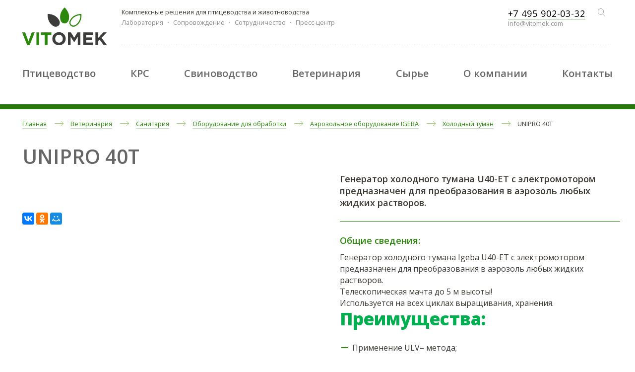

--- FILE ---
content_type: text/html; charset=UTF-8
request_url: https://vitomek.com/veterinary/kholodnyj-tuman/sanitariya/unipro-40t/
body_size: 7598
content:
<!DOCTYPE html>
<html>
<head>
    <title>UNIPRO 40T</title>
        <link href="/bitrix/js/main/core/css/core.css?16116917783963" type="text/css" rel="stylesheet" />



<link href="/bitrix/js/ui/fonts/opensans/ui.font.opensans.css?16116917812003" type="text/css"  rel="stylesheet" />
<link href="/bitrix/js/main/popup/dist/main.popup.bundle.css?161169178026339" type="text/css"  rel="stylesheet" />
<link href="/dist/vendor.css?1640850582406517" type="text/css"  data-template-style="true"  rel="stylesheet" />
    <script type="text/javascript">if(!window.BX)window.BX={};if(!window.BX.message)window.BX.message=function(mess){if(typeof mess=='object') for(var i in mess) BX.message[i]=mess[i]; return true;};</script>
<script type="text/javascript">(window.BX||top.BX).message({'JS_CORE_LOADING':'Загрузка...','JS_CORE_NO_DATA':'- Нет данных -','JS_CORE_WINDOW_CLOSE':'Закрыть','JS_CORE_WINDOW_EXPAND':'Развернуть','JS_CORE_WINDOW_NARROW':'Свернуть в окно','JS_CORE_WINDOW_SAVE':'Сохранить','JS_CORE_WINDOW_CANCEL':'Отменить','JS_CORE_WINDOW_CONTINUE':'Продолжить','JS_CORE_H':'ч','JS_CORE_M':'м','JS_CORE_S':'с','JSADM_AI_HIDE_EXTRA':'Скрыть лишние','JSADM_AI_ALL_NOTIF':'Показать все','JSADM_AUTH_REQ':'Требуется авторизация!','JS_CORE_WINDOW_AUTH':'Войти','JS_CORE_IMAGE_FULL':'Полный размер'});</script>

<script type="text/javascript" src="/bitrix/js/main/core/core.js?1611691777544313"></script>

<script>BX.setJSList(['/bitrix/js/main/core/core_ajax.js','/bitrix/js/main/core/core_promise.js','/bitrix/js/main/polyfill/promise/js/promise.js','/bitrix/js/main/loadext/loadext.js','/bitrix/js/main/loadext/extension.js','/bitrix/js/main/polyfill/promise/js/promise.js','/bitrix/js/main/polyfill/find/js/find.js','/bitrix/js/main/polyfill/includes/js/includes.js','/bitrix/js/main/polyfill/matches/js/matches.js','/bitrix/js/ui/polyfill/closest/js/closest.js','/bitrix/js/main/polyfill/fill/main.polyfill.fill.js','/bitrix/js/main/polyfill/find/js/find.js','/bitrix/js/main/polyfill/matches/js/matches.js','/bitrix/js/main/polyfill/core/dist/polyfill.bundle.js','/bitrix/js/main/core/core.js','/bitrix/js/main/polyfill/intersectionobserver/js/intersectionobserver.js','/bitrix/js/main/lazyload/dist/lazyload.bundle.js','/bitrix/js/main/polyfill/core/dist/polyfill.bundle.js','/bitrix/js/main/parambag/dist/parambag.bundle.js']);
BX.setCSSList(['/bitrix/js/main/core/css/core.css','/bitrix/js/main/lazyload/dist/lazyload.bundle.css','/bitrix/js/main/parambag/dist/parambag.bundle.css']);</script>
<script type="text/javascript">(window.BX||top.BX).message({'LANGUAGE_ID':'ru','FORMAT_DATE':'DD.MM.YYYY','FORMAT_DATETIME':'DD.MM.YYYY HH:MI:SS','COOKIE_PREFIX':'BITRIX_SM','SERVER_TZ_OFFSET':'10800','SITE_ID':'s1','SITE_DIR':'/','USER_ID':'','SERVER_TIME':'1769783905','USER_TZ_OFFSET':'0','USER_TZ_AUTO':'Y','bitrix_sessid':'01a7cf99d6b2163425c6b261834d1016'});</script>


<script type="text/javascript" src="https://yastatic.net/es5-shims/0.0.2/es5-shims.min.js"></script>
<script type="text/javascript" src="https://yastatic.net/share2/share.js"></script>
<script type="text/javascript" src="/bitrix/js/main/popup/dist/main.popup.bundle.js?1611691780103976"></script>


    <script type="text/javascript" src="/dist/vendor.min.js?16351668054512311"></script>
<script type="text/javascript" src="/local/templates/.default/components/mad/forms/order/script.js?16116917961614"></script>



    <meta name="description" content="RAUCHHARZENTFERMER 0125: состав, описание, характеристики продукта. Продажа оптом с доставкой в Москве от компании ООО «ВитОМЭК»." />
        <meta http-equiv="Content-Type" content="text/html; charset=UTF-8"/>
    <meta http-equiv="X-UA-Compatible" content="IE=Edge"/>
    <meta name="viewport" content="width=device-width, initial-scale=0.7"/>
    <link rel="apple-touch-icon" sizes="57x57" href="/favicon/apple-icon-57x57.png">
    <link rel="apple-touch-icon" sizes="60x60" href="/favicon/apple-icon-60x60.png">
    <link rel="apple-touch-icon" sizes="72x72" href="/favicon/apple-icon-72x72.png">
    <link rel="apple-touch-icon" sizes="76x76" href="/favicon/apple-icon-76x76.png">
    <link rel="apple-touch-icon" sizes="114x114" href="/favicon/apple-icon-114x114.png">
    <link rel="apple-touch-icon" sizes="120x120" href="/favicon/apple-icon-120x120.png">
    <link rel="apple-touch-icon" sizes="144x144" href="/favicon/apple-icon-144x144.png">
    <link rel="apple-touch-icon" sizes="152x152" href="/favicon/apple-icon-152x152.png">
    <link rel="apple-touch-icon" sizes="180x180" href="/favicon/apple-icon-180x180.png">
    <link rel="icon" type="image/png" sizes="192x192"  href="/favicon/android-icon-192x192.png">
    <link rel="icon" type="image/png" sizes="32x32" href="/favicon/favicon-32x32.png">
    <link rel="icon" type="image/png" sizes="96x96" href="/favicon/favicon-96x96.png">
    <link rel="icon" type="image/png" sizes="16x16" href="/favicon/favicon-16x16.png">
    <link rel="manifest" href="/favicon/manifest.json">
    <meta name="msapplication-TileColor" content="#ffffff">
    <meta name="msapplication-TileImage" content="/favicon/ms-icon-144x144.png">
    <meta name="theme-color" content="#ffffff">
	  <meta name="yandex-verification" content="e95dfa426c899666" />
    <!-- Google Tag Manager -->
    <script data-skip-moving="true">(function(w,d,s,l,i){w[l]=w[l]||[];w[l].push({'gtm.start':
                new Date().getTime(),event:'gtm.js'});var f=d.getElementsByTagName(s)[0],
            j=d.createElement(s),dl=l!='dataLayer'?'&l='+l:'';j.async=true;j.src=
            'https://www.googletagmanager.com/gtm.js?id='+i+dl;f.parentNode.insertBefore(j,f);
        })(window,document,'script','dataLayer','GTM-TDRVXXQ');</script>
    <!-- End Google Tag Manager -->

    <link href="/bitrix/js/main/core/css/core.css?16116917783963" type="text/css" rel="stylesheet" />



<link href="/bitrix/js/ui/fonts/opensans/ui.font.opensans.css?16116917812003" type="text/css"  rel="stylesheet" />
<link href="/bitrix/js/main/popup/dist/main.popup.bundle.css?161169178026339" type="text/css"  rel="stylesheet" />
<link href="/dist/vendor.css?1640850582406517" type="text/css"  data-template-style="true"  rel="stylesheet" />
<script type="text/javascript" src="/dist/vendor.min.js?16351668054512311"></script>
<script type="text/javascript" src="/local/templates/.default/components/mad/forms/order/script.js?16116917961614"></script>



    <style>
        [ng\:cloak], [ng-cloak], [data-ng-cloak], [x-ng-cloak], .ng-cloak, .x-ng-cloak, .ng-hide:not(.ng-hide-animate) {
            display: none !important;
        }
    </style>
    <script src="https://api-maps.yandex.ru/2.0/?load=package.full&lang=ru-RU"></script>

<link rel="stylesheet" href="/local/templates/main/custom.css">
	
</head>
<body>
    <!-- Google Tag Manager (noscript) -->
    <noscript><iframe src="https://www.googletagmanager.com/ns.html?id=GTM-TDRVXXQ"
                      height="0" width="0" style="display:none;visibility:hidden"></iframe></noscript>
    <!-- End Google Tag Manager (noscript) -->
    <meta name="yandex-verification" content="b939a9cef967537e" />
<div class="layout"     >

    <div class="sticky-top pb-3" sticky-header="">
        <div class="container">
        <div class="row">
            <div class="col col-12">
                <header class="pt-3">
                    <div class="d-flex align-items-stretch">
                        <div class="logo mr-3 mr-sm-6">
                                                        <a class="a--border-off" href="/">
                                                            <img src="/upload/iblock/8d4/logo.svg"
                                     alt="Компания &laquo;ВитОМЭК&raquo;" class="img-fluid"/>
                                                        </a>
                                                    </div>
                        <div class="d-md-flex justify-content-between border-bottom-dotted">
                            <div class="mr-md-3 mr-lg-5 mr-xl-7">
                                <div class="description small d-none d-lg-block">
                                      Комплексные решения для птицеводства и животноводства                                </div>
                                
    <nav class="nav nav--header">
                                    <a href="/about/laboratory/" class="nav-link a--border-off a--gray-600">Лаборатория</a>
                                                <a href="/maintenance/" class="nav-link a--border-off a--gray-600">Сопровождение</a>
                                                <a href="/partnership/" class="nav-link a--border-off a--gray-600">Сотрудничество</a>
                                                <a href="/press-center/" class="nav-link a--border-off a--gray-600">Пресс-центр</a>
                        </nav>
                            </div>
                            <div class="phone_box mr-md-3 mr-lg-5 ml-auto">
                                <div class="phone">
                                      <a href="tel:+7 495 902-03-32" title="Позвонить в ВитОМЭК">+7 495 902-03-32</a>
                                </div>
                                <small class="text-muted phone__lead">
                                      info@vitomek.com                                </small>
                            </div>
                            <div class="d-flex flex-row flex-nowrap">
                                <a class="a--border-off a--gray-600 mr-3"
                                   href="/search/">
                                    <i class="icon-search"></i>
                                </a>
                                                                 <!--  <a href="/en" class="small a--border-off a--gray-600">EN</a> -->
                                                            </div>
                        </div>
                    </div>
                </header>
            </div>
        </div>
    </div>
    </div>

    <div class="container-fluid pt-15 nav_box mb-4">
        <div class="row">
            <div class="container">
                
    <nav class="nav nav--top justify-content-between pt-16 pb-3 pt-md-12 pb-md-10">
                                    <a href="/catalog/pticevodstvo/" class="nav-link a--border-off a--gray-700">Птицеводство</a>
                                                <a href="/catalog/krs/" class="nav-link a--border-off a--gray-700">КРС</a>
                                                <a href="/catalog/svinovodstvo/" class="nav-link a--border-off a--gray-700">Свиноводство</a>
                                                <a href="/veterinary/" class="nav-link a--border-off a--gray-700"><span style="#eee">Ветеринария</span></a>
                                                <a href="/catalog/raw-material/" class="nav-link a--border-off a--gray-700">Сырье</a>
                                                <a href="/about/" class="nav-link a--border-off a--gray-700">О компании</a>
                                                <a href="/contact/" class="nav-link a--border-off a--gray-700">Контакты</a>
                        </nav>
            </div>
        </div>
    </div>

    
    <div class="container">
        <div class="row">
                            <div class="col col-12">
                    <nav aria-label="breadcrumb"><div class="breadcrumb">
			    <div class="breadcrumb-item">
			    	<a href="/" title="Главная" itemprop="url">Главная</a>
				</div>
			    <div class="breadcrumb-item">
			    	<a href="/veterinary/" title="Ветеринария" itemprop="url">Ветеринария</a>
				</div>
			    <div class="breadcrumb-item">
			    	<a href="/veterinary/sanitariya/" title="Санитария" itemprop="url">Санитария</a>
				</div>
			    <div class="breadcrumb-item">
			    	<a href="/veterinary/sanitariya/oborudovanie/" title="Оборудование для обработки" itemprop="url">Оборудование для обработки</a>
				</div>
			    <div class="breadcrumb-item">
			    	<a href="/veterinary/sanitariya/oborudovanie/aerozolnoe-igeba/" title="Аэрозольное оборудование IGEBA" itemprop="url">Аэрозольное оборудование IGEBA</a>
				</div>
			    <div class="breadcrumb-item">
			    	<a href="/veterinary/sanitariya/oborudovanie/aerozolnoe-igeba/kholodnyj-tuman/" title="Холодный туман" itemprop="url">Холодный туман</a>
				</div><div class="breadcrumb-item active" aria-current="page">UNIPRO 40T</div></div></nav>                </div>
                        <div class="col-12 no-veterinary pb-15 col-lg-12">
	
                                    <h1                             class="mt-0 mb-0">
                        UNIPRO 40T</h1>
                                    
                




<pre style="display: none;">string(50) "/veterinary/kholodnyj-tuman/sanitariya/unipro-40t/"
</pre>








<div class="row mt-2">
    <div class="col-12 mb-6 mb-md-0 col-md-6">

        
        <div class="props row mt-6">
                    </div>

        <div class="props row mt-2">
                    </div>

        <div class="props row mt-2">
                    </div>


        
        <div class="row mt-6">
            <div class="col">
                <div class="ya-share2" data-services="vkontakte,facebook,odnoklassniki,moimir" data-counter="ig"></div>
            </div>
        </div>

    </div>

    <div class="col-12 col-md-6 px-md-0 px-3 pl-md-9">
                    <div class="product__preview pb-5 mb-5">
                Генератор холодного тумана U40-ET с электромотором предназначен для преобразования в аэрозоль любых жидких растворов.            </div>
                            <div class="product__row">
                <div class="product__hint mb-2">Общие сведения:</div>
                <div class="product__value">Генератор холодного тумана Igeba U40-ET с электромотором предназначен для преобразования в аэрозоль любых жидких растворов. <br>
 Телескопическая мачта до 5 м высоты! <br>
 Используется на всех циклах выращивания, хранения.
<h2><b><span style="color: #00b050;">Преимущества:</span></b></h2>
<ul>
	<li>Применение ULV– метода;</li>
	<li>Равномерное распределение рабочего раствора;</li>
	<li>Оптимальный размер капель аэрозоля;</li>
	<li>Гарантированный результат обработки;</li>
	<li>Контроль резистентности;</li>
	<li>Обработки на высоте до 5 м.;</li>
	<li>Отсутствие «ожогов» растений;</li>
	<li>Простота управления, обслуживания.</li>
</ul></div>
            </div>
                <div class="mt-6 mb-4 mb-md-12">
            <button class="btn"
                    ng-click="openPopup($event, 'popupOrder', {source: 'Ветеринария - UNIPRO 40T'})">Сделать заказ</button>
        </div>
                <div class="product__row mt-6">
            <div class="product__hint mb-2">Показания к применению:</div>
            <div class="product__value"></div>
        </div>
                    </div>
</div>

<div class="row mt-10 mt-mb-6">
    <div class="col-12">
        <h3>Другие товары</h3>
    </div>
        <div class="container">
        
        <div class="row">
                            <div class="col-12 col-sm-6 col-lg-3">
                    <div class="product position-relative">
                                                                                                <a class="a--border-off" href="/veterinary/kholodnyj-tuman/sanitariya/oborudovanie/aerozolnoe-igeba/kholodnyj-tuman/port-423/">
                            <div class="product__thumb skew-image"
                                 style="background-image: url('/upload/iblock/e85/port423.png');">

                            </div>
                        </a>
                        <div class="product__title mt-2">
                            <a class="a--border-off a--primary" href="/veterinary/kholodnyj-tuman/sanitariya/oborudovanie/aerozolnoe-igeba/kholodnyj-tuman/port-423/">
                                PORT 423                            </a>
                        </div>
                        <div class="product__lead mt-1">
                            ПОРТ 423 - моторный опрыскиватель, приводом у которого является двухтактный цилиндровый двигатель.                        </div>
                    </div>
                </div>
                            <div class="col-12 col-sm-6 col-lg-3">
                    <div class="product position-relative">
                                                                                                <a class="a--border-off" href="/veterinary/kholodnyj-tuman/sanitariya/oborudovanie/aerozolnoe-igeba/kholodnyj-tuman/unipro-40/">
                            <div class="product__thumb skew-image"
                                 style="background-image: url('/upload/iblock/b5c/unipro40.jpg');">

                            </div>
                        </a>
                        <div class="product__title mt-2">
                            <a class="a--border-off a--primary" href="/veterinary/kholodnyj-tuman/sanitariya/oborudovanie/aerozolnoe-igeba/kholodnyj-tuman/unipro-40/">
                                UNIPRO 40                            </a>
                        </div>
                        <div class="product__lead mt-1">
                            Генератор холодного тумана с электромотором предназначен для преобразования в аэрозоль любых жидких растворов. Может применяться для борьбы с вредителями, дезинфекции и для защиты растений и хранилищ.                        </div>
                    </div>
                </div>
                            <div class="col-12 col-sm-6 col-lg-3">
                    <div class="product position-relative">
                                                                                                <a class="a--border-off" href="/veterinary/kholodnyj-tuman/sanitariya/oborudovanie/aerozolnoe-igeba/kholodnyj-tuman/igeba-u15-e/">
                            <div class="product__thumb skew-image"
                                 style="background-image: url('/upload/iblock/ab0/igeba_u15_e.png');">

                            </div>
                        </a>
                        <div class="product__title mt-2">
                            <a class="a--border-off a--primary" href="/veterinary/kholodnyj-tuman/sanitariya/oborudovanie/aerozolnoe-igeba/kholodnyj-tuman/igeba-u15-e/">
                                Igeba U 15 E                            </a>
                        </div>
                        <div class="product__lead mt-1">
                            Мощный и эффективный генератор холодного тумана.                        </div>
                    </div>
                </div>
                            <div class="col-12 col-sm-6 col-lg-3">
                    <div class="product position-relative">
                                                                                                <a class="a--border-off" href="/veterinary/kholodnyj-tuman/sanitariya/oborudovanie/aerozolnoe-igeba/kholodnyj-tuman/unipro-5/">
                            <div class="product__thumb skew-image"
                                 style="background-image: url('/upload/iblock/192/unipro5.png');">

                            </div>
                        </a>
                        <div class="product__title mt-2">
                            <a class="a--border-off a--primary" href="/veterinary/kholodnyj-tuman/sanitariya/oborudovanie/aerozolnoe-igeba/kholodnyj-tuman/unipro-5/">
                                UNIPRO 5                            </a>
                        </div>
                        <div class="product__lead mt-1">
                            Универсальный аэрозольный генератор холодного тумана для борьбы с вредителями, дезинфекции и для защиты растений и хранилищ.                        </div>
                    </div>
                </div>
                    </div>
    </div>

</div>



</div>
</div>
</div>

  











<div class="mydiv3"></div>

<div class="container-fluid bg-light mt-auto">
    <div class="row">
        <div class="container py-10">
            <div class="row">
                <div class="col col-12">
                    <footer class="footer d-flex flex-row flex-wrap">
                        <div class="logo mr-6">
                                                            <a class="a--border-off" href="/">
                                                            <img src="/upload/iblock/8d4/logo.svg"
                                     alt="Компания &laquo;ВитОМЭК&raquo;" class="img-fluid"/>
                                                            </a>
                                                        <div class="small mt-4 text-center text-muted">&copy;&nbsp;&laquo;ВитОМЭК&raquo;,&nbsp;2026</div>
                        </div>
                        <div class="mydiv"></div>
                        
    <nav class="nav nav--bottom justify-content-md-end my-6 my-md-0">

                    <div class="nav__item mr-6 mr-lg-18">
                                                            <a href="/" class="nav-link px-0 small a--border-off d-block">Главная</a>
                                                                                <a href="/about/" class="nav-link px-0 small a--border-off d-block">О компании</a>
                                                                                <a href="/press-center/" class="nav-link px-0 small a--border-off d-block">Пресс-центр</a>
                                                                                <a href="/about/vacancy/" class="nav-link px-0 small a--border-off d-block">Вакансии</a>
                                                </div>
                    <div class="nav__item mr-6 mr-lg-18">
                                                            <a href="/about/factory/" class="nav-link px-0 small a--border-off d-block">Завод</a>
                                                                                <a href="/about/clients/" class="nav-link px-0 small a--border-off d-block">Клиенты</a>
                                                                                <a href="/catalog/" class="nav-link px-0 small a--border-off d-block">Продукция</a>
                                                                                <a href="/about/laboratory/" class="nav-link px-0 small a--border-off d-block">Лаборатория</a>
                                                </div>
                    <div class="nav__item mr-6 mr-lg-18">
                                                            <a href="/maintenance/" class="nav-link px-0 small a--border-off d-block">Сопровождение</a>
                                                                                <span class="nav-link px-0 small d-block">Ветеринария</span>
                                                                                <a href="/contact/" class="nav-link px-0 small a--border-off d-block">Контакты</a>
                                                </div>
            </nav>

                        <div class="d-flex flex-column">
                            <div class="social-link">
                                <a target="_blank" class="icon icon-facebook_ a--border-off mr-4" style="display:none" href="  "></a>
                                <a target="_blank" class="icon icon-youtube_ a--border-off mr-4"  href="  "></a>
                                <a target="_blank" class="icon icon-instagram_ a--border-off mr-4" style="display:none" href=""></a>
                            </div>


                            <div ng-controller="FormSubscribeCtrl" class="subscribe mt-5">
                                <form name="subscribeForm" novalidate>
                                    <div class="form-group position-relative">
                                        <input type="email" required="" ng-model="email"
                                               class="form-control form-control--subscribe py-3 pl-3 pr-10" placeholder="Подписка на новости" />
                                        <button class="btn icon-right position-absolute p-0" ng-disabled="subscribeForm.$invalid"></button>
                                    </div>
                                    </form>
                            </div>
                        </div>


                    </footer>
                </div>
            </div>
        </div>
    </div>
</div>
</div>
<script type="text/ng-template" id="popupOrder">
    <div class="p-8">
    <form novalidate=""
          data-ng-submit="sendForm()"
          id="orderForm"
          name="orderForm"
          form-handler=""
          data-iblock-id="13"
          data-fields="PHONE,EMAIL,COMMENT,NAME,AGREEMENT,SOURCE"
          data-iblock-code="orders"
          data-post-template-id="7"
          data-post-event-id="FEEDBACK_FORM">

        <div class="ng-hide form-result form-result--success" data-ng-show="success">
            <h2 class='mt-0'>Скоро мы Вам перезвоним.</h2><p>Спасибо за заявку.</p>        </div>

        <div class="ng-hide form-result form-result--fail" data-ng-show="fail">
            <h2 class='mt-0'>Произошла техническая ошибка</h2><p>Проверьте соединение с интернетом или попробуйте чуть позже.<br/>Спасибо за понимание!</p>        </div>

        <div class="form__content" data-ng-hide="success || fail">
            <h3 class="no-top-margin h3--brand h3--bold">Заказать консультацию специалиста</h3>
            <div class="row">
                <div class="col-12">

                    <div class="form-group">
                        <label for="name">Имя<sup class="req">*</sup></label>
                        <input id="name" class="form-control"  type="text" data-ng-model="NAME" required=""/>
                    </div>

                    <div class="form-group">
                        <label for="phone">Контактный телефон<sup class="req">*</sup></label>
                        <input id="phone" ng-pattern="/^((8|\+7)[\- ]?)?(\(?\d{3}\)?[\- ]?)?[\d\- ]{7,10}$/" class="form-control"  required="" type="text" data-ng-model="PHONE"/>
                    </div>

                    <div class="form-group">
                        <label for="email">Контактный e-mail<sup class="req">*</sup></label>
                        <input id="email" ng-pattern="/[A-z0-9!#$%&'*+/=?^_`{|}~-]+(?:\.[A-z0-9!#$%&'*+/=?^_`{|}~-]+)*@(?:[A-z0-9](?:[A-z0-9-]*[A-z0-9])?\.)+[A-z0-9](?:[A-z0-9-]*[A-z0-9])?/" class="form-control" required="" type="text" data-ng-model="EMAIL"/>
                    </div>

                    <div class="form-group">
                        <label for="comment">Комментарий<sup class="req">*</sup></label>
                        <textarea data-ng-model="COMMENT" id="comment" rows="4" class="form-control" required=""
                        ></textarea>
                    </div>

                    <div class="form-group">
                        <div class="custom-control custom-checkbox mb-1">
                            <input required type="checkbox" class="custom-control-input" id="agreement" data-ng-model="AGREEMENT"/>
                            <label class="custom-control-label" for="agreement">Нажимая кнопку «Отправить», я даю свое согласие на обработку моих персональных данных, в соответствии с Федеральным законом от 27.07.2006 года №152-ФЗ «Оперсональных данных», на условиях и для целей, определенных в <a target="_blank" href="/about/privacy-policy/">Согласии на обработку персональных данных.</a></label>
                        </div>
                    </div>

                    <div class="btn-block mt-5">
                        <button data-ng-disabled="orderForm.$invalid" disabled="disabled"
                                class="btn" onClick="gtag('event', 'konsultaciya_specialista', {'event_category': 'submit'});">Отправить</button>
                    </div>
                </div>
            </div>
        </div>
    </form>
</div></script>

<script>
    (function(w,d,u){
    var s=d.createElement('script');s.async=true;s.src=u+'?'+(Date.now()/60000|0);
    var h=d.getElementsByTagName('script')[0];h.parentNode.insertBefore(s,h);
    })(window,document,'https://cdn.bitrix24.ru/b2170637/crm/site_button/loader_4_lcyieo.js');
</script>
  <!-- Yandex.Metrika counter -->
<script type="text/javascript">
(function(m,e,t,r,i,k,a){m[i]=m[i]||function(){(m[i].a=m[i].a||[]).push(arguments)};
m[i].l=1*new Date();k=e.createElement(t),a=e.getElementsByTagName(t)[0],k.async=1,k.src=r,a.parentNode.insertBefore(k,a)})
(window, document, "script", "https://mc.yandex.ru/metrika/tag.js", "ym");

ym(54876883, "init", {
clickmap:true,
trackLinks:true,
accurateTrackBounce:true,
webvisor:true,
ecommerce:"dataLayer"
});
</script>
<!-- /Yandex.Metrika counter -->

<!-- Global site tag (gtag.js) - Google Analytics -->
<script async src="https://www.googletagmanager.com/gtag/js?id=UA-145426949-1"></script>
<script>
  window.dataLayer = window.dataLayer || [];
  function gtag(){dataLayer.push(arguments);}
  gtag('js', new Date());

  gtag('config', 'UA-145426949-1');
</script>


</body>
</html>

--- FILE ---
content_type: text/css
request_url: https://vitomek.com/local/templates/main/custom.css
body_size: 3825
content:
!important.container .no-veterinary a.d-block.a--border-off {
background-image: none !important;
}

.container .row .col-12 a.d-block.a--border-off .promo-section__title {
color: #257809 !important;
}
.container .row .col-12.veterinary a.d-block.a--border-off .promo-section__title {
color: #fff !important;
display:block;
}


.product__value table{
	border-collapse:collapse;
}
.product__value table td{
	border:1px solid #efefef;
	padding:5px;
}
.like-home-block-child img{
	    height: 180px!important;
    object-fit: cover;
}
.a-title {
    text-transform: uppercase;
    font-size: 22px;
    font-weight: bold;
    color: #257809;
    margin-bottom: 20px;
	border-bottom: 2px solid;
}
.a-blocks span {
    display: block;
    margin: 15px 0;
}

.a-blocks > div {
    width: 30%;
    text-align: center;
    margin-bottom: 20px;
}
.hk-block .bold {
    font-weight: bold;
    border-bottom: 2px solid;
    margin-bottom: 10px;
    color: #257809;
}
.hk-block {
    padding: 15px;
    background: #E9EFEA;
	margin-bottom: 30px;
}
.hk-block .flex span:first-child {
    color: #666;
}
.hk-block .flex {
    display: flex;
    justify-content: space-between;
    flex-wrap: wrap;
}
.hk-block .flex span:last-child {
    color: #257809;
}
.p-title img {
    width: 50px;
    margin-left: 5px;
}
.p-title {
    color: #666;
    font-size: 22px;
    border-bottom: 2px dotted;
    display: flex;
    align-items: center;
}
.p-block .info {
    width: 65%;
}
.p-block img {
    width: 100%;
}
.p-block .img {
    width: 30%;
}
.p-block {
    display: flex;
    justify-content: space-between;
    margin: 20px 0;
    flex-wrap: wrap;
	align-items: center;
}
.p-block .info div span {
    width: 32%;
    font-weight: bold;
    color: #257809;
    border-right: 1px solid #B3B2B2;
    display: flex;
    align-items: center;
}
.pig-block img {
    border-right: 1px solid #B3B2B2;
    margin-right: 20px;
    padding-right: 15px;
}
.pig-block {
    max-width: 600px;
    display: flex;
    align-items: center;
}
.p-block .info div ul {
    width: 65%;
    margin-bottom: 0;
    list-style: disc;
    padding-left: 20px;
}
.p-block .info div {
    display: flex;
    justify-content: space-between;
    margin: 20px 0;
}
.p-block .info div ul li {
    padding-left: 0;
    margin-bottom: 10px;
}
.p-block .info div ul li:before {
    display: none;
}
.a-blocks {
    display: flex;
    justify-content: space-around;
    flex-wrap: wrap;
    margin: 20px 0;
}
.hk-block.new-style .flex span:last-child {
    width: 80%;
    color: #939292;
}
.a-blocks.new-style > div {
    width: 15%;
}
@media screen and (max-width: 1200px){
	.a-blocks.new-style > div {
    width: 30%;
}
}
@media screen and (max-width: 900px){
	.a-blocks.new-style > div {
    width: 48%;
}
}
@media screen and (max-width: 550px){
	.a-blocks > div {
		width: 100%;
	}
	.p-block .img {
		width: 100%;
	}
	.p-block .info {
		width: 100%;
	}
	.a-blocks.new-style > div {
    width: 100%;
}
}






.home-section--4 {
    background: #F2F2F2; }
.home-section--4:hover {
      background: #8787df66; }
.custom-home-section:hover a {color:white;}
.custom-home-section a {transition: none}
.custom-home-section a:hover {color: #FF9000;}


.promo-section__title {
	left: 0;
        right: 0;
        margin: auto;
        max-width: 70%;
	font-size: 16px;
	top: 119px;
	text-align: center;
	text-shadow: 0 4px 25px #f2f2f2;
        display:none;
}

.promo-section {
   margin-right: 5px;
   margin-bottom: 10px;
}


@media (max-width: 991.98px) {
	.custom-slider__img {
		width: 100%;
		padding-right: 0!important;
		text-align: center;
	}

.promo-section {
    height: 450px;
}

}

@media (max-width: 767.98px) {
	.ui-carousel--features .slick-arrow.slick-next {
		right: -30px!important;
	}
	.ui-carousel--features .slick-arrow.slick-prev {
		left: -30px!important;
	}
	.custom-contact__map {
		width: 100%!important;	
		margin-top: 20px;
	}

}

--- FILE ---
content_type: application/javascript
request_url: https://vitomek.com/local/templates/.default/components/mad/forms/order/script.js?16116917961614
body_size: 1530
content:
$(function(){
    $('#orderForm').submit(function(event) {
a
        event.preventDefault(); //this will prevent the default submit

        // your code here (But not asynchronous code such as Ajax because it does not wait for response and move to next line.)

        //$(this).unbind('submit').submit(); // continue the submit unbind preventDefault
    })
    function sendFormDop(){


        e.preventDefault();
        var email = $('#orderForm #email').val();
        var phone = $('#orderForm #phone').val();


        $(".error").remove();


        if (email.length< 1 && phone.length< 1 ) {
            $('#email').after('<span class="error">Заполните телефон или email</span>');
            $('#phone').after('<span class="error">Заполните телефон или email</span>');
        } else {
            var regEx = /^[A-Z0-9][A-Z0-9._%+-]{0,63}@(?:[A-Z0-9-]{1,63}.){1,125}[A-Z]{2,63}$/;
            var validEmail = regEx.test(email);
            var regEx =  /^((8|\+7)[\- ]?)?(\(?\d{3}\)?[\- ]?)?[\d\- ]{7,10}$/;
            var validPhone = regEx.test(phone);


            if (!validEmail && !validPhone) {
                $('#email').after('<span class="error">Заполните телефон или email</span>');
                $('#phone').after('<span class="error">Заполните телефон или email</span>');
            }
            else
            {
                $('#email').removeAttribute("require");
                $('#email').removeAttribute("require");
            }
        }


    }
});

--- FILE ---
content_type: image/svg+xml
request_url: https://vitomek.com/src/resources/svg/breadcrumb-arrow.svg
body_size: 132
content:
<svg width="22" height="13" viewBox="0 0 22 13" fill="none" xmlns="http://www.w3.org/2000/svg">
<path d="M15 1L21 6.5L15 12" stroke="#85C74D"/>
<line x1="21" y1="6.5" x2="-4.37114e-08" y2="6.5" stroke="#85C74D"/>
</svg>


--- FILE ---
content_type: text/plain
request_url: https://www.google-analytics.com/j/collect?v=1&_v=j102&a=1426243287&t=pageview&_s=1&dl=https%3A%2F%2Fvitomek.com%2Fveterinary%2Fkholodnyj-tuman%2Fsanitariya%2Funipro-40t%2F&ul=en-us%40posix&dt=UNIPRO%2040T&sr=1280x720&vp=1280x720&_u=YADAAUABAAAAACAAI~&jid=131776709&gjid=1383761487&cid=219884038.1769783909&tid=UA-145426949-1&_gid=1801776888.1769783909&_r=1&_slc=1&gtm=45He61r1n81TDRVXXQza200&gcd=13l3l3l3l1l1&dma=0&tag_exp=103116026~103200004~104527906~104528500~104684208~104684211~115616985~115938466~115938468~116185181~116185182~116988315~117041587&z=290180381
body_size: -449
content:
2,cG-773TD317TR